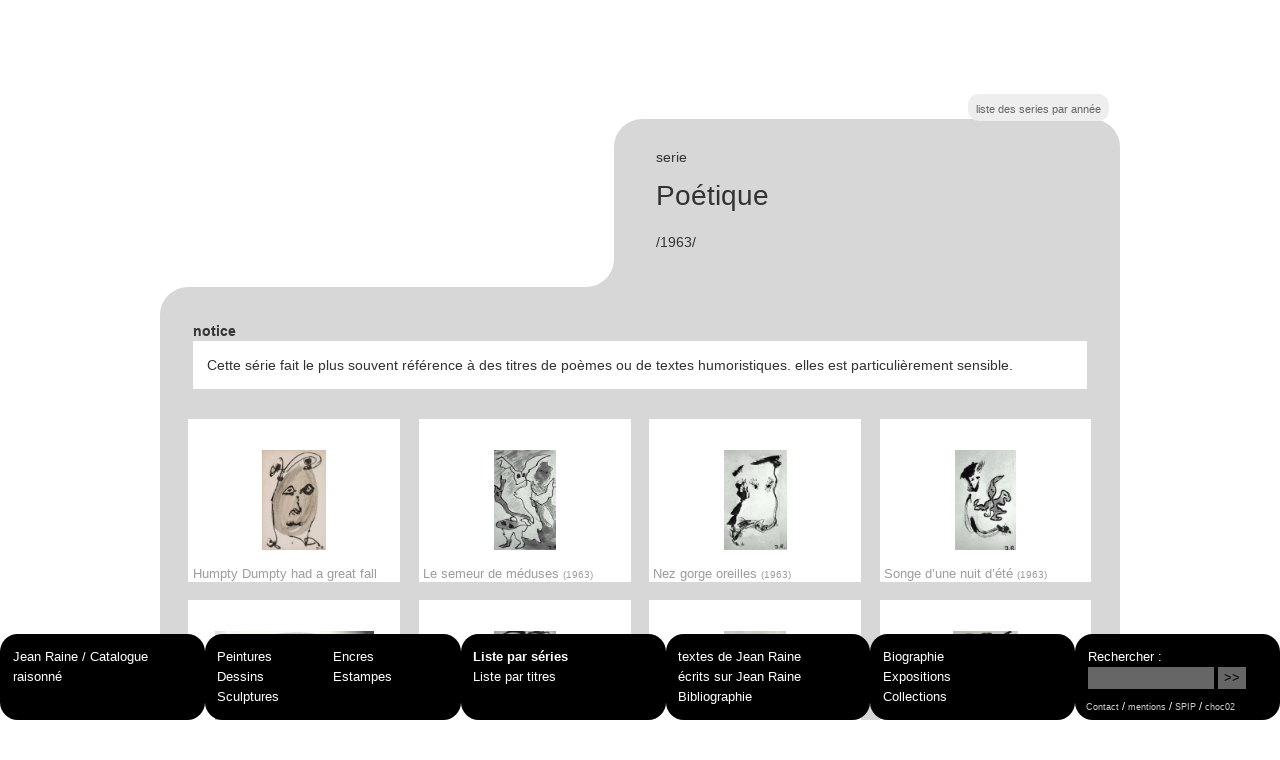

--- FILE ---
content_type: text/html; charset=utf-8
request_url: https://jeanraine.org/poetique
body_size: 2984
content:
<!DOCTYPE HTML>
<html class="page_serie sans_composition ltr fr no-js" lang="fr" dir="ltr">
	<head>
		<script type='text/javascript'>/*<![CDATA[*/(function(H){H.className=H.className.replace(/\bno-js\b/,'js')})(document.documentElement);/*]]>*/</script>
		
		<meta http-equiv="Content-Type" content="text/html; charset=utf-8" />

		<title>Jean Raine</title>
<meta name="description" content="Catalogue raisonné de l’œuvre de Jean Raine - peintre, écrivain et cinéaste affilié au mouvement artistique Cobra." /><meta name="generator" content="SPIP 4.4.7" />


<link rel="alternate" type="application/rss+xml" title="Syndiquer tout le site" href="spip.php?page=backend" />

<meta name='viewport' content='width=device-width, initial-scale=1.0' />

<link rel='stylesheet' href='sites/jeanraine.org/local/cache-css/fe533806d384d7bd995f536cc5699996.css?1765298569' type='text/css' />

















<script type='text/javascript'>var var_zajax_content='content';</script><script>
var mediabox_settings={"auto_detect":true,"ns":"box","tt_img":false,"sel_g":"","sel_c":".mediabox","str_ssStart":"Diaporama","str_ssStop":"Arr\u00eater","str_cur":"{current}\/{total}","str_prev":"Pr\u00e9c\u00e9dent","str_next":"Suivant","str_close":"Fermer","str_loading":"Chargement\u2026","str_petc":"Taper \u2019Echap\u2019 pour fermer","str_dialTitDef":"Boite de dialogue","str_dialTitMed":"Affichage d\u2019un media","splash_url":"","lity":{"skin":"_simple-dark","maxWidth":"90%","maxHeight":"90%","minWidth":"400px","minHeight":"","slideshow_speed":"2500","opacite":"0.96","defaultCaptionState":"expanded"}};
</script>
<!-- insert_head_css -->


















<script type='text/javascript' src='sites/jeanraine.org/local/cache-js/e349ab263468734ae6874f9730f443aa.js?1765298569'></script>










<!-- insert_head -->


<script type="text/javascript">/* <![CDATA[ */
function ancre_douce_init() {
	if (typeof jQuery.localScroll=="function") {
		jQuery.localScroll({autoscroll:false, hash:true, onAfter:function(anchor, settings){ 
			jQuery(anchor).attr('tabindex', -1).on('blur focusout', function () {
				// when focus leaves this element, 
				// remove the tabindex attribute
				jQuery(this).removeAttr('tabindex');
			}).focus();
		}});
	}
}
if (window.jQuery) jQuery(document).ready(function() {
	ancre_douce_init();
	onAjaxLoad(ancre_douce_init);
});
/* ]]> */</script>


<link rel="shortcut icon" href="squelettes-dist/spip.ico" type="image/x-icon" />
	




<!--[if lt IE 9]>
<script type='text/javascript' src="sites/jeanraine.org/plugins/jrorg/javascript/html5shiv.js"></script>
<script type='text/javascript' src="sites/jeanraine.org/plugins/jrorg/javascript/css3-mediaqueries.js"></script>
<![endif]-->	</head>
	<body>
	<div class="page clearfix">
		<div class="header invisible" id="header">
			<header class="accueil clearfix">
	 <a rel="start home" href="https://jeanraine.org/" title="Accueil"
	><h1 id="logo_site_spip" class="crayon meta-valeur-nom_site "><span class="nom_site_spip">Jean Raine</span>
	<small id="slogan_site_spip" class="crayon meta-valeur-slogan_site ">Catalogue raisonné</small>
	</h1> </a>
</header>		</div>
		<div class="content clearfix" id="content">
			<main>

	<div class="first">
		<header class="cartouche">
			
			<p class="surtitre">serie</p>
			<h1 class="crayon serie-titre-34 ">Poétique</h1>
			
		
		
			 <p class="date">/1963/</p>
		</header>
		
		<span class="angle_bg"><span class="angle"></span></span>
	</div>

	<div class="second">
	
		<div class="contenu_notice"><strong>notice</strong><div class='crayon serie-notice-34 notice'>Cette série fait le plus souvent référence à des titres de poèmes ou de textes humoristiques. elles est particulièrement sensible.</div></div>
		
			<div class="liste oeuvres clearfix">
			<div class='ajaxbloc' data-ajax-env='/L+ARSwXtVG/9UfHkSIiRuzHbMIkhOeC5z5dKvNm37btbXJVyUtrSNlz5+rafT2LnCCRQRyOen2Ubx6nmY0FHjYJ3SnpRXECcn7NwF0WO/4F3OXvOmpfuoGy3CBdj8zHSmU5JaYvNUFvHQw0eBL1k8NjNyqrB81OE+0xTknUYv/0LK8xbYr/JsXrsmOZjGSjKhGpO7R4/Q4hWyzq8Rq6QnBLYwKz/RQQVA61LPmAAqPe83DUnJQt08ZcFqUIzi/aBXFJnZzz409b1tqy+BuF0hDWyFt2S2smXHYFLVUrPpTA/waNC0oCCDXjmqy7SH4=' data-origin="poetique">


<a id='pagination_articles' class='pagination_ancre'></a>
	<h2 class="h2"> </h2>
	
	<ul class="liste-items">
		
		<li class="item"><a href="humpty-dumpty-had-a-great-fall" rel="bookmark">
		 
			<div class="image">
			<div class="collage"><img src='sites/jeanraine.org/local/cache-vignettes/L166xH260/1963-poe_tique-humpty-dumpty-sat-on-a-wall-483c7.jpg?1744522032' width='166' height='260' class='spip_logos' alt='JR - Humpty Dumpty sat on a wall, 1963' />
	</div>			</div>
		
		
		
		<span class="titre">Humpty Dumpty had a great fall <span class="publication">(<span class='crayon oeuvre-annee-435 '>1963</span>)</span></span>
		
	</a></li>
		
		<li class="item"><a href="le-semeur-de-meduses" rel="bookmark">
		 
			<div class="image">
			<div class="collage">
			<img alt="" src="/images/oeuvres/4730/75bd.jpg">
		</div>			</div>
		
		
		
		<span class="titre">Le semeur de méduses <span class="publication">(<span class='crayon oeuvre-annee-452 '>1963</span>)</span></span>
		
	</a></li>
		
		<li class="item"><a href="nez-gorge-oreilles" rel="bookmark">
		 
			<div class="image">
			<div class="collage">
			<img alt="" src="/images/oeuvres/4730/74bd.jpg">
		</div>			</div>
		
		
		
		<span class="titre">Nez gorge oreilles <span class="publication">(<span class='crayon oeuvre-annee-462 '>1963</span>)</span></span>
		
	</a></li>
		
		<li class="item"><a href="songe-d-une-nuit-d-ete" rel="bookmark">
		 
			<div class="image">
			<div class="collage">
			<img alt="" src="/images/oeuvres/4730/76bd.jpg">
		</div>			</div>
		
		
		
		<span class="titre">Songe d&#8217;une nuit d&#8217;été <span class="publication">(<span class='crayon oeuvre-annee-469 '>1963</span>)</span></span>
		
	</a></li>
		
		<li class="item"><a href="anamorphose" rel="bookmark">
		 
			<div class="image">
			<div class="collage">
			<img alt="" src="/images/oeuvres/3432/49bd.jpg">
		</div>			</div>
		
		
		
		<span class="titre">Anamorphose <span class="publication">(<span class='crayon oeuvre-annee-409 '>1963</span>)</span></span>
		
	</a></li>
		
		<li class="item"><a href="humpty-dumpty-sat-on-a-wall" rel="bookmark">
		 
			<div class="image">
			<div class="collage">
			<img alt="" src="/images/oeuvres/4730/59bd.jpg">
		</div>			</div>
		
		
		
		<span class="titre">Humpty Dumpty sat on a wall <span class="publication">(<span class='crayon oeuvre-annee-502 '>1963</span>)</span></span>
		
	</a></li>
		
		<li class="item"><a href="coeur-sur-pattes" rel="bookmark">
		 
			<div class="image">
			<div class="collage">
			<img alt="" src="/images/oeuvres/4730/52bd.jpg">
		</div>			</div>
		
		
		
		<span class="titre">Coeur sur pattes <span class="publication">(<span class='crayon oeuvre-annee-417 '>1963</span>)</span></span>
		
	</a></li>
		
		<li class="item"><a href="du-coin-de-l-oeil" rel="bookmark">
		 
			<div class="image">
			<div class="collage">
			<img alt="" src="/images/oeuvres/4730/78bd.jpg">
		</div>			</div>
		
		
		
		<span class="titre">Du coin de l&#8217;oeil <span class="publication">(<span class='crayon oeuvre-annee-424 '>1963</span>)</span></span>
		
	</a></li>
		
	</ul>
	

</div><!--ajaxbloc--></div>
	

	</div>

	<aside>
	
		
		<a href="spip.php?page=liste&amp;objet=serie" class="btn gris navigation">liste des series par année</a>
			
	</aside>

	<footer>
		
	</footer>

</main>		</div>
		<div class="aside" id="aside">
			<ul class="nav nav-list">
		 <li class="item"><div class="clearfix">
			  <a href="https://jeanraine.org/">Jean Raine / Catalogue raisonné </a>
			 <br />
			 
		</div> </li>
	
		<li class="nav7"><div class="clearfix">
			<a href="-rubrique7-"></a>

			
			<ul class="nav nav-list">
			
				 <li><a href="-peintures-">Peintures</a>	</li>
			
				 <li><a href="-encres-">Encres</a>	</li>
			
				 <li><a href="-dessins-">Dessins</a>	</li>
			
				 <li><a href="-estampes-">Estampes</a>	</li>
			
				 <li><a href="-sculptures-">Sculptures</a>	</li>
			
			</ul>
			

		</div></li>
	
		<li class="nav8"><div class="clearfix">
			<a href="-rubrique8-" class="on"></a>

			
			<ul class="nav nav-list">
			
				 <li class="on"><a href="-series-" class="on">Liste par séries</a>	</li>
			
				 <li><a href="spip.php?page=liste&amp;objet=oeuvre">Liste par titres</a>	</li>
			
			</ul>
			

		</div></li>
	
		<li class="nav11"><div class="clearfix">
			<a href="-rubrique11-"></a>

			
			<ul class="nav nav-list">
			
				 <li><a href="-textes-de-jean-raine-">textes de Jean Raine</a>	</li>
			
				 <li><a href="-ecrits-sur-jean-raine-">écrits sur Jean Raine</a>	</li>
			
				 <li><a href="-bibliographie-">Bibliographie</a>	</li>
			
			</ul>
			

		</div></li>
	
		<li class="nav17"><div class="clearfix">
			<a href="-rubrique17-"></a>

			
			<ul class="nav nav-list">
			
				 <li><a href="-biographie-">Biographie</a>	</li>
			
				 <li><a href="-expositions-">Expositions</a>	</li>
			
				 <li><a href="-collections-">Collections</a>	</li>
			
			</ul>
			

		</div></li>
	

	</ul>





<div class="form-search">
	<div class="formulaire_spip formulaire_recherche" id="formulaire_recherche">
<form action="spip.php?page=recherche" method="get"><div>
	<input name="page" value="recherche" type="hidden"
>
	
	<label for="recherche">Rechercher :</label>
	<input type="search" class="search text" size="10" name="recherche" id="recherche" accesskey="4" />
	<input type="submit" class="submit" value="&gt;&gt;" title="Rechercher" />
</div></form>
</div>

	<small>
		<a href="contact">Contact</a> / 
		<a href="mentions">mentions</a> / 
		<a href="http://spip.net">SPIP</a> / <a href="http://choc02.com" title="webdesign">choc02</a>
	</small>
	
</div>					</div>
	</div>
</body></html>